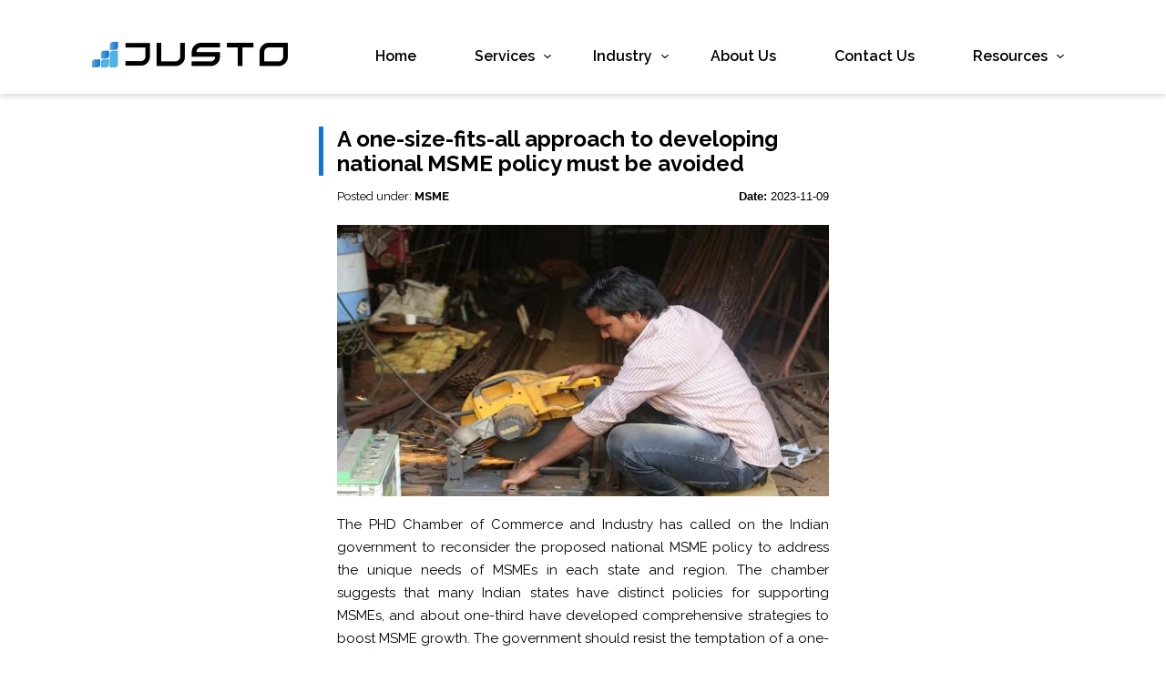

--- FILE ---
content_type: text/html; charset=utf-8
request_url: https://www.justoglobal.com/news/p/a-onesizefitsall-approach-to-developing-YDJIv2xH
body_size: 3206
content:

<!DOCTYPE html>
<html lang="en">
  <head>
  <script>(function(w,d,s,l,i){w[l]=w[l]||[];w[l].push({'gtm.start':
    new Date().getTime(),event:'gtm.js'});var f=d.getElementsByTagName(s)[0],j=d.createElement(s),dl=l!='dataLayer'?'&l='+l:'';j.async=true;j.src='https://www.googletagmanager.com/gtm.js?id='+i+dl;f.parentNode.insertBefore(j,f);})(window,document,'script','dataLayer','GTM-5LZBCQDH');</script>

  <title>A one-size-fits-all approach to developing national MSME policy must be avoided | News | JustoGlobal</title>
    <link rel="icon" type="image/png" href="/news/public/images/FavIcon.png">
    <meta charset="utf-8">
    <meta name="viewport" content="width=device-width">
    <meta name="theme-color" content="#1371db">
    <link rel="preconnect" href="https://fonts.googleapis.com">
    <link rel="preconnect" href="https://fonts.gstatic.com" crossorigin>

                <meta name="app-bid" content="8">
    <meta name="app-cd" content="Wed Aug 20 16:11:39 UTC 2025">

    <link rel="stylesheet" type="text/css" href="/news/public/css/common.css">
    <link rel="stylesheet" type="text/css" href="/news/public/css/header.css">
    <link rel="stylesheet" type="text/css" href="/news/public/css/footer.css">
    <link rel="stylesheet" type="text/css" href="/news/public/css/news.css">
    <link href="https://fonts.googleapis.com/css2?family=Raleway:ital,wght@0,100;0,200;0,300;0,400;0,500;0,600;0,700;0,800;0,900;1,100;1,200;1,300;1,400;1,500;1,600;1,700;1,800;1,900&display=swap" rel="stylesheet">


    
      <meta name="description" content="The PHD Chamber of Commerce and Industry has called on the Indian government to reconsider the proposed national MSME policy to address the unique nee" />

<!-- Twitter Card data -->
<meta name="twitter:card" content="summary_large_image">
<meta name="twitter:site" content="@justoglobal">
<meta name="twitter:title" content="A one-size-fits-all approach to developing national MSME policy must be avoided | News | JustoGlobal">
<meta name="twitter:description" content="The PHD Chamber of Commerce and Industry has called on the Indian government to reconsider the proposed national MSME policy to address the unique nee">
<meta name="twitter:creator" content="@justoglobal">
<meta name="twitter:image" content="https://d348qwoljxao1i.cloudfront.net/780cec3f-787c-4540-89a0-08d8553e3daf.jpeg">

<!-- Open Graph data -->
<meta property="og:title" content="A one-size-fits-all approach to developing national MSME policy must be avoided | News | JustoGlobal" />
<meta property="og:type" content="article" />
<meta property="og:url" content="https://www.justoglobal.com/news/p/YDJIv2xH" />
<meta property="og:image" content="https://d348qwoljxao1i.cloudfront.net/780cec3f-787c-4540-89a0-08d8553e3daf.jpeg" />
<meta property="og:description" content="The PHD Chamber of Commerce and Industry has called on the Indian government to reconsider the proposed national MSME policy to address the unique nee" />
<meta property="og:site_name" content="News | JustoGlobal" />

    
  </head>
<body>
<noscript><iframe src="https://www.googletagmanager.com/ns.html?id=GTM-5LZBCQDH" height="0" width="0" style="display:none;visibility:hidden"></iframe></noscript>



<header id="justoHeader">
  <h6>
    <a href="/" title="Justo" class="logo" id="justo-logo">
      <img width="218" src="/news/public/images/Logo.png" alt="Logo">
    </a>
  </h6>
  <div class="hamburger-menu" id="menu-bar" onclick="menu_toggle()">
    <div class="bar"></div>
    <div class="bar" style="width: 15px;margin-left: 10px;"></div>
    <div class="bar"></div>
  </div>
  <div class="menu close" id="menu-container" style="top: -100%;">
    <ul>
      <li>
        <a href="/">Home</a>
      </li>

      <li>
        <a href="#">
          Services
          <svg xmlns="https://www.w3.org/2000/svg" width="8" height="4.725" viewBox="0 0 8 4.725" class="svg-responsive">
            <defs>
              <style>
                .a {
                  fill: #000;
                }
              </style>
            </defs>
            <g transform="translate(0 -100.698)">
              <g transform="translate(0 100.698)">
                <path class="a"
                  d="M7.872,101.093l-.262-.264a.439.439,0,0,0-.619,0L4,103.818l-2.993-2.993a.439.439,0,0,0-.619,0l-.262.262a.438.438,0,0,0,0,.619l3.563,3.576a.447.447,0,0,0,.31.14H4a.447.447,0,0,0,.309-.14l3.56-3.566A.442.442,0,0,0,8,101.4.438.438,0,0,0,7.872,101.093Z"
                  transform="translate(0 -100.698)"></path>
              </g>
            </g>
          </svg>
        </a>
        <ul style="max-width: 572px;" class="services-dropdown">
          <div class="submenu-container">
            <div class="submenu-divider">
              <a href="/technology" >Technology Services
                <svg xmlns="http://www.w3.org/2000/svg" width="9.725" height="10" viewBox="0 0 4.725 8">
                  <defs>
                    <style>
                      .a {
                        fill: #000;
                      }
                    </style>
                  </defs>
                  <g transform="translate(-100.698)">
                    <g transform="translate(100.698)">
                      <path class="a"
                        d="M101.093,7.872l-.264-.262a.439.439,0,0,1,0-.619l2.993-2.993-2.993-2.993a.439.439,0,0,1,0-.619l.262-.262a.438.438,0,0,1,.619,0l3.576,3.563a.447.447,0,0,1,.14.31v.006a.447.447,0,0,1-.14.309l-3.566,3.56A.442.442,0,0,1,101.4,8,.438.438,0,0,1,101.093,7.872Z"
                        transform="translate(-100.698)"></path>
                    </g>
                  </g>
                </svg>
              </a>
              <li>
                <a href="/it-professional-services">IT Professional Services</a>
              </li>
              <li>
                <a href="/managed-it-support">Managed IT Services</a>
              </li>
              <li>
                <a href="/design-development">Web Design & Development Services</a>
              </li>
              <li>
                <a href="/cloud-data">Cloud & Data</a>
              </li>
              <li>
                <a href="/ai-data-science">AI & Data Science</a>
              </li>
              <li>
                <a href="/enterprise-architecture">Enterprise Architecture</a>
              </li>
            </div>
            <div class="submenu-divider media" style="background: #F4F9FF;">
              <a href="/media">Media Services
                <svg xmlns="http://www.w3.org/2000/svg" width="9.725" height="10" viewBox="0 0 4.725 8">
                  <defs>
                    <style>
                      .a {
                        fill: #000;
                      }
                    </style>
                  </defs>
                  <g transform="translate(-100.698)">
                    <g transform="translate(100.698)">
                      <path class="a"
                        d="M101.093,7.872l-.264-.262a.439.439,0,0,1,0-.619l2.993-2.993-2.993-2.993a.439.439,0,0,1,0-.619l.262-.262a.438.438,0,0,1,.619,0l3.576,3.563a.447.447,0,0,1,.14.31v.006a.447.447,0,0,1-.14.309l-3.566,3.56A.442.442,0,0,1,101.4,8,.438.438,0,0,1,101.093,7.872Z"
                        transform="translate(-100.698)"></path>
                    </g>
                  </g>
                </svg>
              </a>
              <li>
                <a href="/graphic-design">Graphic Design Services</a>
              </li>
              <li>
                <a href="/ui-ux">UI/UX Design Services</a>
              </li>
              <li>
                <a href="/digital-marketing">Digital Marketing Services</a>
              </li>
              <li>
                <a href="/video-production">Video Production Services</a>
              </li>
            </div>
          </div>
        </ul>
      </li>

      <li>
        <a href="#">
          Industry
          <svg xmlns="https://www.w3.org/2000/svg" width="8" height="4.725" viewBox="0 0 8 4.725" class="svg-responsive">
            <defs>
               <style>.a{fill:#fff;}</style>
            </defs>
            <g transform="translate(0 -100.698)">
               <g transform="translate(0 100.698)">
                  <path class="a" d="M7.872,101.093l-.262-.264a.439.439,0,0,0-.619,0L4,103.818l-2.993-2.993a.439.439,0,0,0-.619,0l-.262.262a.438.438,0,0,0,0,.619l3.563,3.576a.447.447,0,0,0,.31.14H4a.447.447,0,0,0,.309-.14l3.56-3.566A.442.442,0,0,0,8,101.4.438.438,0,0,0,7.872,101.093Z" transform="translate(0 -100.698)"></path>
               </g>
            </g>
         </svg>
        </a>
        <ul style="padding-left: 20px;">
          <h4>Industry</h4>
          <li>
            <a href="/manufacturing-services">Manufacturing Tech</a>
          </li>
          <li>
            <a href="/education-services">Education Tech</a>
          </li>
        </ul>
      </li>
      <li>
        <a href="/about-us">About Us</a>
      </li>
      <li>
        <a href="/contact-us">Contact Us</a>
      </li>
      <li class="resource-box">
        <a href="#">
          Resources
          <svg xmlns="https://www.w3.org/2000/svg" width="8" height="4.725" viewBox="0 0 8 4.725" class="svg-responsive">
            <defs>
               <style>.a{fill:#000;}</style>
            </defs>
            <g transform="translate(0 -100.698)">
               <g transform="translate(0 100.698)">
                  <path class="a" d="M7.872,101.093l-.262-.264a.439.439,0,0,0-.619,0L4,103.818l-2.993-2.993a.439.439,0,0,0-.619,0l-.262.262a.438.438,0,0,0,0,.619l3.563,3.576a.447.447,0,0,0,.31.14H4a.447.447,0,0,0,.309-.14l3.56-3.566A.442.442,0,0,0,8,101.4.438.438,0,0,0,7.872,101.093Z" transform="translate(0 -100.698)"></path>
               </g>
            </g>
          </svg>
        </a>
        <ul class="resources-dropdown" style="padding-left: 10px;">
          <h4>Resources</h4>
          <li>
            <a href="/career">Career</a>
          </li>
          <li>
            <a href="/news">News</a>
          </li>
        </ul>
      </li>
    </ul>
  </div>
</header>


<div class="body-content">
  <div class="all-news">
  <div class="news-container" news-id="bc233a71-9e14-4fa6-b1b2-d3f45917d4e3" news-slug="a-onesizefitsall-approach-to-developing-YDJIv2xH">
  <h2 class="news-title">
    <a href="/news/p/a-onesizefitsall-approach-to-developing-YDJIv2xH" style="text-decoration: none; color: inherit;">A one-size-fits-all approach to developing national MSME policy must be avoided</a>
  </h2>
  <div class="news-subtitle">
    <div class="news-subtitle-left">Posted under: <b>MSME</b></div>
    <div class="news-subtitle-right"><b>Date:</b> 2023-11-09</div>
  </div>
      <div class="news-image">
      <img src="https://d348qwoljxao1i.cloudfront.net/780cec3f-787c-4540-89a0-08d8553e3daf.jpeg" alt="A one-size-fits-all approach to developing national MSME policy must be avoided" title="A one-size-fits-all approach to developing national MSME policy must be avoided" onerror="this.remove()" loading="lazy">
    </div>
    <p class="news-description">
    The PHD Chamber of Commerce and Industry has called on the Indian government to reconsider the proposed national MSME policy to address the unique needs of MSMEs in each state and region. The chamber suggests that many Indian states have distinct policies for supporting MSMEs, and about one-third have developed comprehensive strategies to boost MSME growth. The government should resist the temptation of a one-size-fits-all approach, particularly in manufacturing, which shows more heterogeneity across states. The path forward lies in blending the pursuit of common goals with the flexibility to adapt to state-specific requirements.

Northeastern states have trade-based MSMEs comprising 50% or more, requiring tailored policies. The MSME Ministry released a draft policy to promote competitiveness, technology upgrades, development of clusters and infrastructure, MSME procurement, and dedicated credit support.  </p>
      <div class="news-source">
      <b>Read more at: </b> <a href="https://www.financialexpress.com/business/sme/one-size-fits-all-approach-to-formulating-national-msme-policy-must-be-resisted-phd-chamber/3302499/" target="_blank">www.financialexpress.com</a>
    </div>
  </div>

  </div>
</div>


<footer>
  <p>
    From <span>IT solutions</span> that can streamline your workflow
    to media support that can amplify your message,
    we've got your <span>business covered.</span>
  </p>
  <a href="/contact-us" class="pry-btn">Book a free consultation</a>
</footer>
  <script src="/news/public/js/header.js"></script>
  <script src="/news/public/js/news.js"></script>
</body>
</html>



--- FILE ---
content_type: text/css; charset=UTF-8
request_url: https://www.justoglobal.com/news/public/css/common.css
body_size: 92
content:
html{line-height:1.15;-webkit-text-size-adjust:100%}body{font-family:'Raleway', sans-serif;font-size:16px;margin:0;padding:0;color:#000;display:flex;flex-direction:column;min-height:100vh}body.menu-open{overflow:hidden}b{font-weight:700}p{font-weight:500}img{max-width:100%}.pry-btn{font-size:18px;color:#fff;padding:7px 30px;background:#1271DA;border-radius:5px;text-align:center;text-decoration:none;display:inline-block;border:1px solid #1271DA;transition:0.3s;margin:0 auto;box-sizing:border-box}.pry-btn:hover,.pry-btn:focus{background:#fff;border:1px solid #1271DA;color:#1271DA}.pry-btn.disabled{opacity:0.5;cursor:not-allowed}.body-content{flex:1;margin-top:1rem}@media only screen and (max-width: 769px){body{padding-top:50px}}@media only screen and (max-width: 1150px){.body-content{margin-top:2rem}}


--- FILE ---
content_type: text/css; charset=UTF-8
request_url: https://www.justoglobal.com/news/public/css/header.css
body_size: 1182
content:
header{color:#fff;padding:20px 100px 0;display:flex;justify-content:space-between;align-items:center;box-sizing:border-box;position:sticky;width:100%;z-index:9;margin:0 auto;top:0px;left:0;right:0;background:#fff;transition:all .2s ease;transition-timing-function:ease;box-shadow:0 1px 9px 0px #ccc}header h6{margin:25px 0;z-index:1}header.sticky{background:#fffffff2;padding:0px 100px}header.sticky h6{margin:15px 0}header.sticky .logo img{filter:none}header .hamburger-menu{width:25px;height:25px;display:inline-block;cursor:pointer;float:right;z-index:9;padding:15px 15px 15px 15px;position:relative;background:#ffffff8f;border-radius:40px;display:none}header .hamburger-menu .bar{width:25px;height:3px;margin:5px 0;background-color:#000;transition:all 0.3s ease;border-radius:10px}header .hamburger-menu.open .bar:nth-child(1){transform:rotate(45deg) translate(5px, 6px)}header .hamburger-menu.open .bar:nth-child(2){opacity:0}header .hamburger-menu.open .bar:nth-child(3){transform:rotate(-45deg) translate(5px, -6px)}header .menu{width:auto;height:auto;max-height:100%;overflow:hidden;text-align:center;align-items:center;z-index:0;transition:all 0.5s ease;transition-timing-function:ease;box-sizing:border-box;top:0px;left:0px}header .menu ul{width:100%;max-width:1200px;height:auto;margin:0 auto;padding:0px;overflow:hidden;text-align:center;line-height:16px}header .menu ul li{display:inline-block;max-width:260px;padding:0px 20px;text-align:left;box-sizing:border-box;margin:0 auto;vertical-align:text-top}header .menu ul li a{text-decoration:none;color:#000 !important;text-transform:none;font-weight:600;display:block;padding:10px 10px;border-radius:5px;position:relative}header .menu ul li a:hover{cursor:pointer}header .menu ul li a svg{position:absolute;top:16px;right:-8px}header .menu ul li a svg path{fill:#000}header .menu ul li ul{width:100%;display:none;-webkit-box-shadow:0 5px 20px rgba(0,0,0,0.32);box-shadow:0 5px 20px rgba(0,0,0,0.32)}header .menu ul li ul li{width:100%;padding:0px}header .menu ul li ul li a{text-decoration:none;font-size:12px;color:#000;text-transform:none;display:block;padding:10px}header .menu ul li ul li a:hover{color:#1271DA;cursor:pointer}header .menu ul li ul:before{content:"";display:block;margin:auto;height:0px;width:0;border-left:10px solid transparent;border-right:10px solid transparent;border-bottom:10px solid #fff;top:-8px;position:absolute;z-index:9;box-sizing:border-box;margin:0 auto;left:30px}header .menu ul li:hover ul{display:grid;position:absolute;z-index:9;background:#fff;max-width:200px;border-radius:5px;padding:10px;overflow:visible}header .sticky .menu ul li a svg path{fill:#000}header .menu.close{padding:0px}header .logo{transition:all 0.5s ease;-webkit-filter:blur(0px);-moz-filter:blur(0px);-o-filter:blur(0px);-ms-filter:blur(0px);filter:blur(0px)}@media screen and (max-width: 1028px){header .hamburger-menu{display:block}header .menu{width:100%;height:auto;max-height:100%;overflow:hidden;position:fixed;text-align:center;padding:90px 0px;background-color:#fff;align-items:center;z-index:0;transition:all 0.5s ease;transition-timing-function:ease;box-sizing:border-box;top:0px;left:0px;overflow:scroll}header .menu ul li ul{width:100%;display:grid;box-shadow:none}header .menu ul li:hover ul{margin:0 auto;padding:0px;background:none;position:relative;max-width:none}header .menu ul li a{text-decoration:none;font-size:22px !important;color:#000;text-transform:none;font-weight:800;display:block;padding:10px 10px;border-radius:5px;position:relative}header .menu ul li ul li a{text-decoration:none;font-size:12px !important;color:#000;text-transform:none;font-weight:500;display:block;padding:10px}header .menu ul .submenu-container .submenu-divider{width:221px;padding-left:10px}}@media screen and (max-width: 780px){header .menu{height:100%;padding:30px 0px}header .menu ul{height:100%;padding:30px 0px;box-sizing:border-box;overflow:scroll}header .menu ul li{width:100%;max-width:none;margin-bottom:10px}header .menu ul li ul{padding:0}}@media only screen and (max-width: 769px){header{box-shadow:none;padding:10px 25px;position:fixed;display:flex;top:0px;width:100%;background:#fff;border-bottom:1px solid #e3e3e3;z-index:1}header h6{margin:10px 0 0px;display:inline-block}header h6 img{width:160px;margin:0px 0 0 0}header.sticky h6{margin:10px 0 0px}header.sticky{background:#fff;padding:10px 25px}}body.menu-open{overflow:hidden}body.menu-open main{-webkit-filter:blur(10px);-moz-filter:blur(10px);-o-filter:blur(10px);-ms-filter:blur(10px);filter:blur(10px);opacity:.3}body.menu-open .logo{-webkit-filter:blur(10px);-moz-filter:blur(10px);-o-filter:blur(10px);-ms-filter:blur(10px);filter:blur(10px)}body.menu-open .menu{z-index:1}@media only screen and (max-width: 769px){body.menu-open header{position:absolute}body.menu-open .hamburger-menu{position:fixed;right:25px;top:10px}}ul.resources-dropdown{width:180px !important}.submenu-container{display:flex}.menu ul li ul .submenu-container .submenu-divider a svg{position:absolute;top:14px;right:92px}.menu ul .submenu-container .submenu-divider a{color:#000;text-align:left}.submenu-divider{color:#000;text-align:left}.menu ul li ul li a{text-decoration:none;font-size:12px;color:#000;text-transform:none;font-weight:500;display:block;padding:10px}.menu ul .submenu-container{display:flex;gap:10px}.menu ul li a svg{position:absolute;top:16px;right:-8px}.menu ul li{display:inline-block;max-width:260px;padding:0px 20px;text-align:left;box-sizing:border-box;margin:0 auto;vertical-align:text-top}.menu ul h4{text-align:left;padding-left:10px;margin-bottom:10px;color:#000}ul.services-dropdown{margin:0px !important}@media screen and (max-width: 1024px) and (min-width: 769px){li.resource-box{position:absolute;left:410px;top:260px}.menu ul .submenu-container{flex-direction:column}.menu ul .submenu-container .submenu-divider a{line-height:normal}.menu ul li ul{width:100%;display:grid;box-shadow:none}.menu ul .submenu-container .submenu-divider{background-color:unset !important}.menu ul li ul .submenu-container .submenu-divider.media a svg{top:17px !important;right:32px !important}.svg-responsive{display:none}.menu ul li ul .submenu-container .submenu-divider a svg{top:41px;right:70px;height:15px}.menu ul li ul .submenu-container .submenu-divider.media a svg{right:10px}.resource-box{padding-left:47px !important}}@media screen and (max-width: 768px){.menu ul .submenu-container{flex-direction:column;gap:0px;padding-left:10px}.menu ul .submenu-container .submenu-divider{background-color:unset !important}.menu ul li ul{padding:0;padding-left:10px}.menu ul li a svg{left:145px;right:0px;top:13px;height:10px;width:15px}.menu ul .submenu-container .submenu-divider a{line-height:normal}ul.resources-dropdown{margin:0px !important}.menu ul .submenu-container .submenu-divider{width:271px;padding-left:10px}.menu ul .submenu-container .submenu-divider a svg{top:42px !important;left:175px;height:15px}.resources-dropdown{padding-left:20px !important}.menu ul li ul .submenu-container .submenu-divider.media a svg{top:17px !important}}.menu ul .submenu-container .submenu-divider{width:271px;padding-left:10px}.menu ul li ul .submenu-container .submenu-divider.media a svg{position:absolute;top:14px;right:132px}


--- FILE ---
content_type: text/css; charset=UTF-8
request_url: https://www.justoglobal.com/news/public/css/footer.css
body_size: -91
content:
footer{width:100%;max-width:1920px;margin:0 auto;padding:10px 100px;box-sizing:border-box;display:flex;justify-content:space-between;align-items:center;border-top:1px solid #f2f2f2}footer p{max-width:540px;font-size:22px;font-weight:600;line-height:33px;display:inline-block;margin:0px}footer p span{color:#1271DA}footer .pry-btn{float:right;margin:0 0 0 0}@media only screen and (max-width: 769px){footer{padding:10px 20px 40px;display:grid;grid-auto-columns:100%}footer p{text-align:center;margin:0 auto;margin-bottom:30px}}


--- FILE ---
content_type: text/css; charset=UTF-8
request_url: https://www.justoglobal.com/news/public/css/news.css
body_size: 237
content:
.news-container{margin:10px;width:580px;max-width:100%;margin:0 auto;margin-bottom:1rem;font-family:'Raleway', sans-serif;background:#fff;padding:20px;box-sizing:border-box;border-bottom:1px solid #efefef;position:relative}.news-container .news-title{font-size:1.5rem;font-weight:bold;margin:0;margin-bottom:1rem;text-align:left;letter-spacing:.5;position:relative}.news-container .news-title:before{width:5px;height:100%;background:#1371db;content:'';position:absolute;left:-20px}.news-container .news-subtitle{font-size:0.8rem;margin-bottom:1.5rem;letter-spacing:.5;display:flex;justify-content:space-between}.news-container .news-subtitle-right{font-family:sans-serif}.news-container .news-image img{max-height:400px;width:100%;object-fit:contain}.news-container .news-description{font-size:15px;line-height:1.7;text-align:justify;letter-spacing:.5;font-weight:normal}.news-container .news-source{background:#f8f8f9;padding:20px;box-sizing:border-box;font-size:14px}.news-container a{color:#1371dc;text-decoration:none}.news-container a:hover{text-decoration:underline}.news-seperator{padding:0;background:none;border:0px;width:0px;height:0px;margin:0px}.news-seperator span{display:block;width:100%;height:1px;background-color:#cccccc}.news-load-more-container{display:flex;align-items:center;justify-content:center;margin:2rem 0 4rem}.news-load-more-container button.news-load-more-button{padding:10px 20px;font-size:1rem;border-radius:5px;border:1px solid #1371db;cursor:pointer;transition:background-color 0.2s, color 0.2s, border-color 0.2s;background:#1371db;color:#fff}.news-load-more-container button.news-load-more-button:hover,.news-load-more-container button.news-load-more-button:focus{background-color:#ffffff;color:#1271DA;border-color:#1271DA}


--- FILE ---
content_type: application/javascript; charset=UTF-8
request_url: https://www.justoglobal.com/news/public/js/header.js
body_size: -53
content:
/************************************************
****************Menu script*********************
****************Menu script*********************
************************************************/

function menu_toggle() {
  var menuContainer = document.getElementById('menu-container');
  var hamMenu = document.getElementById('menu-bar')
  // var main = document.getElementsByTagName('MAIN')[0];
  var bdy = document.body;
  // var logo = document.getElementById('justo-logo');
  // var mheight = menuContainer.offsetHeight;
  if (menuContainer.style.top === '-100%') {
      menuContainer.style.top = '0px';
      hamMenu.classList.add('open');
      bdy.classList.add('menu-open');
      menuContainer.classList.remove('close');
  } else {
      menuContainer.style.top = '-100%';
      hamMenu.classList.remove('open');
      bdy.classList.remove('menu-open');
      menuContainer.classList.add('close');
  }
  }
/******************************************** */


--- FILE ---
content_type: application/javascript; charset=UTF-8
request_url: https://www.justoglobal.com/news/public/js/news.js
body_size: -2
content:
window.addEventListener('load', function() {
  const allnewsElm = document.querySelector('.all-news');
  let loadMoreButton = document.querySelector('.news-load-more-button');
  let currentPage = 1;
  let isLoading = false;
  loadMoreButton.addEventListener('click', onNewsLoadMore);

  function onNewsLoadMore(e) {
    if (isLoading) { return; }
    const currentButton = e.target;
    currentButton.innerText = 'Loading...!';
    fetch('/news?page_number=' + (currentPage + 1))
      .then((res) => res.text())
      .then(data => {
        const loadMoreContainer = currentButton.parentElement;
        loadMoreContainer.remove();

        allnewsElm.innerHTML = allnewsElm.innerHTML + data;

        loadMoreButton = document.querySelector('.news-load-more-button');
        if (loadMoreButton) {
          loadMoreButton.addEventListener('click', onNewsLoadMore);
          currentPage += 1;
        }
      }).catch (ex => {
        console.error(ex);
      }).finally(() => {
        isLoading = false;
      });
  }
});
